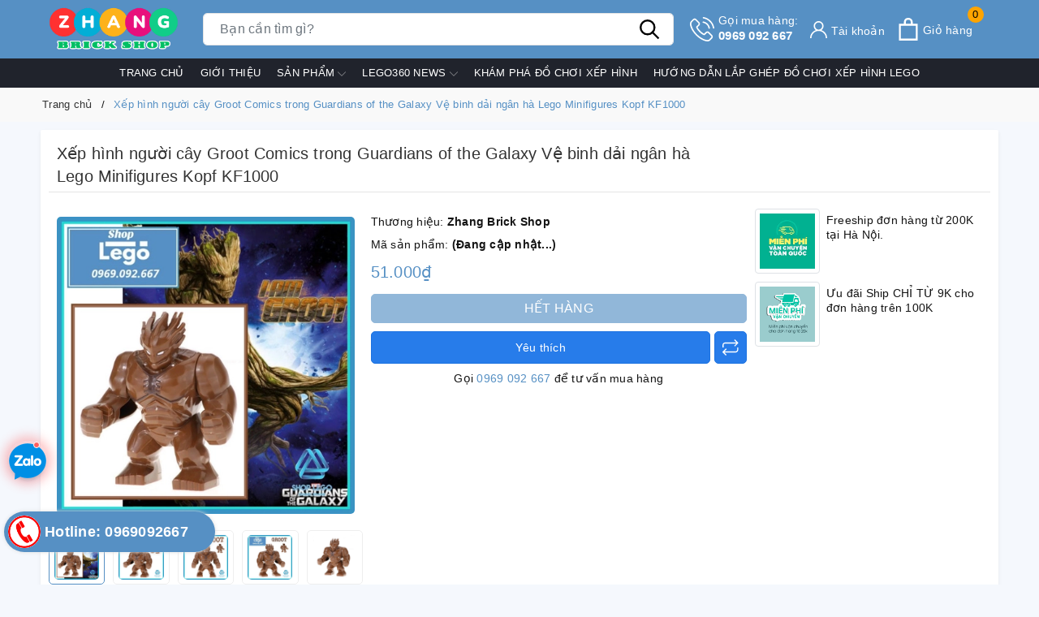

--- FILE ---
content_type: image/svg+xml
request_url: https://bizweb.dktcdn.net/100/422/168/themes/817292/assets/shopee.svg?1741827915050
body_size: 1839
content:
<?xml version="1.0" encoding="utf-8"?>
<!-- Generator: Adobe Illustrator 21.1.0, SVG Export Plug-In . SVG Version: 6.00 Build 0)  -->
<svg version="1.1" id="Layer_1" xmlns="http://www.w3.org/2000/svg" xmlns:xlink="http://www.w3.org/1999/xlink" x="0px" y="0px"
	 viewBox="0 0 362 535.3" style="enable-background:new 0 0 362 535.3;" xml:space="preserve">
<style type="text/css">
	.st0{fill:#EA501F;}
	.st1{fill:#FFFFFF;}
</style>
<path class="st0" d="M11.2,482.1c-1.6-1.1-2.1-3.3-1-5c1.1-1.6,3.3-2.1,5-1c1,0.7,2.1,1.4,3.3,2.1c8.2,5,15.9,7.5,22.2,7.5
	c5.7,0,10.4-2.2,13.3-6.5v0c0.2-0.3,0.4-0.5,0.4-0.7c0.8-1.4,1.5-2.8,1.9-4.2c0.8-2.9,0.7-5.9-0.5-8.6c-1.2-2.9-3.7-5.6-7.5-7.9l0,0
	c-2.5-1.5-5.7-2.9-9.5-4c-9.7-2.7-16.8-6.6-20.7-11.7c-4.2-5.7-4.5-12.5,0-20.8c3-5.5,9.1-8.9,16.9-9.5c6.7-0.5,14.8,1.1,23,5.3
	c1.8,0.9,2.5,3.1,1.6,4.8c-0.9,1.8-3.1,2.5-4.8,1.6c-7-3.6-13.7-4.9-19.2-4.5c-5.3,0.4-9.4,2.5-11.1,5.8c-3,5.5-3,9.8-0.5,13.1
	c2.8,3.8,8.7,6.8,16.8,9.1c4.4,1.2,8.1,2.9,11.2,4.8h0c5.1,3.1,8.5,7,10.3,11.2c1.9,4.3,2.1,9,0.8,13.4c-0.6,2-1.5,4.1-2.7,6
	c-0.3,0.4-0.5,0.8-0.6,1l0,0c-4.3,6.4-11.1,9.6-19.3,9.6c-7.6,0-16.5-2.8-25.9-8.5C13.7,483.7,12.5,483,11.2,482.1z"/>
<path class="st0" d="M75.1,415.2c0-1.9,1.6-3.4,3.6-3.4c2,0,3.6,1.5,3.6,3.4v74.3c0,1.9-1.6,3.4-3.6,3.4c-2,0-3.6-1.5-3.6-3.4V415.2
	z"/>
<path class="st0" d="M82.5,461.5c-1.3,1.5-3.5,1.8-5.1,0.5c-1.5-1.3-1.8-3.5-0.5-5.1c5.5-6.7,11.7-10.8,17.8-12.6
	c4.4-1.3,8.7-1.4,12.4-0.4c3.9,1.1,7.3,3.3,9.7,6.7c2.3,3.2,3.6,7.3,3.6,12.2v26.6c0,2-1.6,3.6-3.6,3.6c-2,0-3.6-1.6-3.6-3.6v-26.6
	c0-3.4-0.8-6.1-2.2-8.1c-1.4-1.9-3.3-3.2-5.7-3.9c-2.5-0.7-5.4-0.6-8.5,0.3C92,452.6,87,456,82.5,461.5z"/>
<path class="st0" d="M155.7,443.2c6.9,0,13.1,2.8,17.6,7.3l0,0c4.5,4.5,7.3,10.7,7.3,17.6c0,6.9-2.8,13.1-7.3,17.6
	c-4.5,4.5-10.7,7.3-17.6,7.3s-13.1-2.8-17.6-7.3v0c-4.5-4.5-7.3-10.7-7.3-17.6c0-6.9,2.8-13.1,7.3-17.6v0
	C142.6,446,148.9,443.2,155.7,443.2L155.7,443.2z M168.3,455.5c-3.2-3.2-7.7-5.2-12.6-5.2c-4.9,0-9.3,2-12.6,5.2l0,0
	c-3.2,3.2-5.2,7.7-5.2,12.6c0,4.9,2,9.4,5.2,12.6l0,0c3.2,3.2,7.7,5.2,12.6,5.2s9.3-2,12.6-5.2c3.2-3.2,5.2-7.7,5.2-12.6
	C173.5,463.2,171.5,458.7,168.3,455.5z"/>
<path class="st0" d="M190.8,446.8c0-2,1.6-3.6,3.6-3.6c2,0,3.6,1.6,3.6,3.6v4.5c0.3-0.3,0.5-0.6,0.8-0.8v0
	c4.5-4.5,10.7-7.3,17.6-7.3c6.9,0,13.1,2.8,17.6,7.3l0,0c4.5,4.5,7.3,10.7,7.3,17.6c0,6.9-2.8,13.1-7.3,17.6
	c-4.5,4.5-10.7,7.3-17.6,7.3s-13.1-2.8-17.6-7.3v0c-0.3-0.3-0.5-0.6-0.8-0.8v32.7c0,2-1.6,3.6-3.6,3.6c-2,0-3.6-1.6-3.6-3.6V446.8
	L190.8,446.8z M228.9,455.5c-3.2-3.2-7.7-5.2-12.6-5.2c-4.9,0-9.3,2-12.6,5.2l0,0c-3.2,3.2-5.2,7.7-5.2,12.6c0,4.9,2,9.4,5.2,12.6
	l0,0c3.2,3.2,7.7,5.2,12.6,5.2c4.9,0,9.3-2,12.6-5.2c3.2-3.2,5.2-7.7,5.2-12.6C234.1,463.2,232.1,458.7,228.9,455.5z"/>
<path class="st0" d="M275.1,443.2c6.1,0,11.7,2.4,15.8,6.6c3.4,3.4,4.8,6.8,6,10.4c3.1,10.1-2.8,9.7-4.6,9.7h-33.1
	c0.3,2.4,0.9,4.6,1.6,6.6c1.3,3.1,3.2,5.4,5.6,7c2.5,1.6,5.7,2.4,9.4,2.4c4,0,8.7-1.1,13.9-3.3c1.8-0.8,3.9,0.1,4.7,1.9
	s-0.1,3.9-1.9,4.7c-6,2.5-11.6,3.7-16.6,3.8c-5.1,0.1-9.6-1.1-13.3-3.5c-3.7-2.4-6.9-5.7-8.4-10.3c-3.4-10.1-3.5-20.1,5.1-29.4
	C263.3,445.5,269,443.2,275.1,443.2L275.1,443.2z M285.9,454.9c-2.9-2.8-6.7-4.5-10.8-4.5c-4.1,0-7.9,1.7-10.8,4.5
	c-2.1,2.1-3.8,4.7-4.7,7.7h31.1C289.6,459.6,288,457,285.9,454.9z"/>
<path class="st0" d="M329.7,443.2c6.1,0,11.7,2.4,15.8,6.6c3.4,3.4,4.8,6.8,6,10.4c3.1,10.1-2.8,9.7-4.6,9.7h-33.1
	c0.3,2.4,0.9,4.6,1.6,6.6c1.3,3.1,3.2,5.4,5.6,7c2.5,1.6,5.7,2.4,9.4,2.4c4,0,8.7-1.1,13.9-3.3c1.8-0.8,3.9,0.1,4.7,1.9
	c0.8,1.8-0.1,3.9-1.9,4.7c-6,2.5-11.6,3.7-16.6,3.8c-5.1,0.1-9.6-1.1-13.3-3.5c-3.7-2.4-6.9-5.7-8.4-10.3
	c-3.4-10.1-3.5-20.1,5.1-29.4C317.9,445.5,323.6,443.2,329.7,443.2L329.7,443.2z M340.5,454.9c-2.9-2.8-6.7-4.5-10.8-4.5
	c-4.1,0-7.9,1.7-10.8,4.5c-2.1,2.1-3.8,4.7-4.7,7.7h31.1C344.2,459.6,342.6,457,340.5,454.9z"/>
<path class="st0" d="M36.5,118.1h75.3c2.3-25.5,9.4-48.4,19.6-66.1c13.5-23.4,32.7-37.8,54.4-37.8c21.7,0,40.8,14.5,54.4,37.8
	c10.2,17.6,17.3,40.6,19.6,66.1H335c8.9,0,16.9,7.3,16.2,16.2L336.1,345c-1.9,26.4-18.5,41.5-42.6,41.5H78.1
	c-26.8,0-41-18.7-42.6-41.5L20.3,134.4C19.7,125.5,27.6,118.1,36.5,118.1L36.5,118.1z M130.6,118.1h110.2
	c-2.2-22.1-8.3-41.7-17-56.7C213.8,43.9,200.2,33,185.8,33c-14.5,0-28,10.9-38.2,28.5C138.9,76.4,132.9,96.1,130.6,118.1z"/>
<path class="st1" d="M131.1,312.6c-3.5-2.4-4.4-7.1-2-10.6c2.4-3.5,7.1-4.4,10.6-2c2.2,1.5,4.5,3,7,4.5c17.6,10.7,33.8,16,47.3,16
	c12.2,0,22.1-4.6,28.4-13.9v0c0.4-0.7,0.8-1.1,0.9-1.4c1.8-2.9,3.1-6,4-9c1.8-6.2,1.5-12.6-1-18.4c-2.7-6.1-7.9-12-16-16.9l0,0
	c-5.4-3.3-12.1-6.2-20.2-8.4c-20.6-5.8-35.8-14-44-25c-9-12.1-9.7-26.7-0.1-44.4c6.4-11.7,19.5-19,36.1-20.3
	c14.3-1.1,31.5,2.3,49,11.2c3.8,1.9,5.3,6.5,3.3,10.3s-6.5,5.3-10.3,3.3c-14.9-7.6-29.1-10.5-40.9-9.6c-11.3,0.9-19.9,5.3-23.7,12.3
	c-6.4,11.7-6.3,20.9-1.1,27.9c6,8.1,18.5,14.4,35.9,19.3c9.4,2.7,17.4,6.1,24,10.1h0c10.9,6.6,18.2,14.9,22.1,23.9
	c4,9.3,4.5,19.1,1.8,28.7c-1.2,4.3-3.1,8.6-5.7,12.8c-0.6,0.9-1,1.6-1.3,2.1l0,0c-9.3,13.7-23.6,20.5-41,20.6
	c-16.3,0-35.3-6-55.3-18.2C136.4,316.1,133.8,314.5,131.1,312.6z"/>
</svg>
